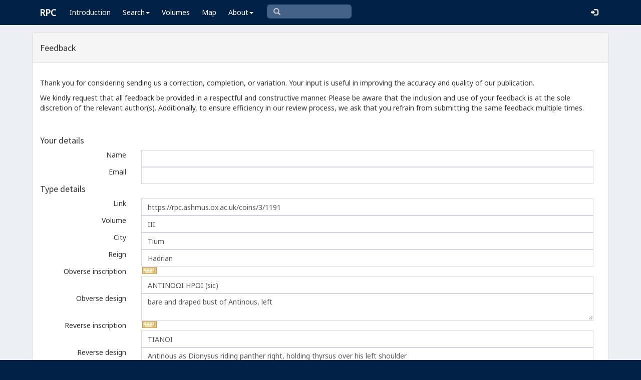

--- FILE ---
content_type: text/html; charset=utf-8
request_url: https://www.google.com/recaptcha/api2/anchor?ar=1&k=6Ldmqn8UAAAAAHQTD0lf4ckAmYiuRBjZrBrYCrWo&co=aHR0cHM6Ly9ycGMuYXNobXVzLm94LmFjLnVrOjQ0Mw..&hl=en&v=N67nZn4AqZkNcbeMu4prBgzg&size=normal&anchor-ms=20000&execute-ms=30000&cb=un41hlqbtl4l
body_size: 49950
content:
<!DOCTYPE HTML><html dir="ltr" lang="en"><head><meta http-equiv="Content-Type" content="text/html; charset=UTF-8">
<meta http-equiv="X-UA-Compatible" content="IE=edge">
<title>reCAPTCHA</title>
<style type="text/css">
/* cyrillic-ext */
@font-face {
  font-family: 'Roboto';
  font-style: normal;
  font-weight: 400;
  font-stretch: 100%;
  src: url(//fonts.gstatic.com/s/roboto/v48/KFO7CnqEu92Fr1ME7kSn66aGLdTylUAMa3GUBHMdazTgWw.woff2) format('woff2');
  unicode-range: U+0460-052F, U+1C80-1C8A, U+20B4, U+2DE0-2DFF, U+A640-A69F, U+FE2E-FE2F;
}
/* cyrillic */
@font-face {
  font-family: 'Roboto';
  font-style: normal;
  font-weight: 400;
  font-stretch: 100%;
  src: url(//fonts.gstatic.com/s/roboto/v48/KFO7CnqEu92Fr1ME7kSn66aGLdTylUAMa3iUBHMdazTgWw.woff2) format('woff2');
  unicode-range: U+0301, U+0400-045F, U+0490-0491, U+04B0-04B1, U+2116;
}
/* greek-ext */
@font-face {
  font-family: 'Roboto';
  font-style: normal;
  font-weight: 400;
  font-stretch: 100%;
  src: url(//fonts.gstatic.com/s/roboto/v48/KFO7CnqEu92Fr1ME7kSn66aGLdTylUAMa3CUBHMdazTgWw.woff2) format('woff2');
  unicode-range: U+1F00-1FFF;
}
/* greek */
@font-face {
  font-family: 'Roboto';
  font-style: normal;
  font-weight: 400;
  font-stretch: 100%;
  src: url(//fonts.gstatic.com/s/roboto/v48/KFO7CnqEu92Fr1ME7kSn66aGLdTylUAMa3-UBHMdazTgWw.woff2) format('woff2');
  unicode-range: U+0370-0377, U+037A-037F, U+0384-038A, U+038C, U+038E-03A1, U+03A3-03FF;
}
/* math */
@font-face {
  font-family: 'Roboto';
  font-style: normal;
  font-weight: 400;
  font-stretch: 100%;
  src: url(//fonts.gstatic.com/s/roboto/v48/KFO7CnqEu92Fr1ME7kSn66aGLdTylUAMawCUBHMdazTgWw.woff2) format('woff2');
  unicode-range: U+0302-0303, U+0305, U+0307-0308, U+0310, U+0312, U+0315, U+031A, U+0326-0327, U+032C, U+032F-0330, U+0332-0333, U+0338, U+033A, U+0346, U+034D, U+0391-03A1, U+03A3-03A9, U+03B1-03C9, U+03D1, U+03D5-03D6, U+03F0-03F1, U+03F4-03F5, U+2016-2017, U+2034-2038, U+203C, U+2040, U+2043, U+2047, U+2050, U+2057, U+205F, U+2070-2071, U+2074-208E, U+2090-209C, U+20D0-20DC, U+20E1, U+20E5-20EF, U+2100-2112, U+2114-2115, U+2117-2121, U+2123-214F, U+2190, U+2192, U+2194-21AE, U+21B0-21E5, U+21F1-21F2, U+21F4-2211, U+2213-2214, U+2216-22FF, U+2308-230B, U+2310, U+2319, U+231C-2321, U+2336-237A, U+237C, U+2395, U+239B-23B7, U+23D0, U+23DC-23E1, U+2474-2475, U+25AF, U+25B3, U+25B7, U+25BD, U+25C1, U+25CA, U+25CC, U+25FB, U+266D-266F, U+27C0-27FF, U+2900-2AFF, U+2B0E-2B11, U+2B30-2B4C, U+2BFE, U+3030, U+FF5B, U+FF5D, U+1D400-1D7FF, U+1EE00-1EEFF;
}
/* symbols */
@font-face {
  font-family: 'Roboto';
  font-style: normal;
  font-weight: 400;
  font-stretch: 100%;
  src: url(//fonts.gstatic.com/s/roboto/v48/KFO7CnqEu92Fr1ME7kSn66aGLdTylUAMaxKUBHMdazTgWw.woff2) format('woff2');
  unicode-range: U+0001-000C, U+000E-001F, U+007F-009F, U+20DD-20E0, U+20E2-20E4, U+2150-218F, U+2190, U+2192, U+2194-2199, U+21AF, U+21E6-21F0, U+21F3, U+2218-2219, U+2299, U+22C4-22C6, U+2300-243F, U+2440-244A, U+2460-24FF, U+25A0-27BF, U+2800-28FF, U+2921-2922, U+2981, U+29BF, U+29EB, U+2B00-2BFF, U+4DC0-4DFF, U+FFF9-FFFB, U+10140-1018E, U+10190-1019C, U+101A0, U+101D0-101FD, U+102E0-102FB, U+10E60-10E7E, U+1D2C0-1D2D3, U+1D2E0-1D37F, U+1F000-1F0FF, U+1F100-1F1AD, U+1F1E6-1F1FF, U+1F30D-1F30F, U+1F315, U+1F31C, U+1F31E, U+1F320-1F32C, U+1F336, U+1F378, U+1F37D, U+1F382, U+1F393-1F39F, U+1F3A7-1F3A8, U+1F3AC-1F3AF, U+1F3C2, U+1F3C4-1F3C6, U+1F3CA-1F3CE, U+1F3D4-1F3E0, U+1F3ED, U+1F3F1-1F3F3, U+1F3F5-1F3F7, U+1F408, U+1F415, U+1F41F, U+1F426, U+1F43F, U+1F441-1F442, U+1F444, U+1F446-1F449, U+1F44C-1F44E, U+1F453, U+1F46A, U+1F47D, U+1F4A3, U+1F4B0, U+1F4B3, U+1F4B9, U+1F4BB, U+1F4BF, U+1F4C8-1F4CB, U+1F4D6, U+1F4DA, U+1F4DF, U+1F4E3-1F4E6, U+1F4EA-1F4ED, U+1F4F7, U+1F4F9-1F4FB, U+1F4FD-1F4FE, U+1F503, U+1F507-1F50B, U+1F50D, U+1F512-1F513, U+1F53E-1F54A, U+1F54F-1F5FA, U+1F610, U+1F650-1F67F, U+1F687, U+1F68D, U+1F691, U+1F694, U+1F698, U+1F6AD, U+1F6B2, U+1F6B9-1F6BA, U+1F6BC, U+1F6C6-1F6CF, U+1F6D3-1F6D7, U+1F6E0-1F6EA, U+1F6F0-1F6F3, U+1F6F7-1F6FC, U+1F700-1F7FF, U+1F800-1F80B, U+1F810-1F847, U+1F850-1F859, U+1F860-1F887, U+1F890-1F8AD, U+1F8B0-1F8BB, U+1F8C0-1F8C1, U+1F900-1F90B, U+1F93B, U+1F946, U+1F984, U+1F996, U+1F9E9, U+1FA00-1FA6F, U+1FA70-1FA7C, U+1FA80-1FA89, U+1FA8F-1FAC6, U+1FACE-1FADC, U+1FADF-1FAE9, U+1FAF0-1FAF8, U+1FB00-1FBFF;
}
/* vietnamese */
@font-face {
  font-family: 'Roboto';
  font-style: normal;
  font-weight: 400;
  font-stretch: 100%;
  src: url(//fonts.gstatic.com/s/roboto/v48/KFO7CnqEu92Fr1ME7kSn66aGLdTylUAMa3OUBHMdazTgWw.woff2) format('woff2');
  unicode-range: U+0102-0103, U+0110-0111, U+0128-0129, U+0168-0169, U+01A0-01A1, U+01AF-01B0, U+0300-0301, U+0303-0304, U+0308-0309, U+0323, U+0329, U+1EA0-1EF9, U+20AB;
}
/* latin-ext */
@font-face {
  font-family: 'Roboto';
  font-style: normal;
  font-weight: 400;
  font-stretch: 100%;
  src: url(//fonts.gstatic.com/s/roboto/v48/KFO7CnqEu92Fr1ME7kSn66aGLdTylUAMa3KUBHMdazTgWw.woff2) format('woff2');
  unicode-range: U+0100-02BA, U+02BD-02C5, U+02C7-02CC, U+02CE-02D7, U+02DD-02FF, U+0304, U+0308, U+0329, U+1D00-1DBF, U+1E00-1E9F, U+1EF2-1EFF, U+2020, U+20A0-20AB, U+20AD-20C0, U+2113, U+2C60-2C7F, U+A720-A7FF;
}
/* latin */
@font-face {
  font-family: 'Roboto';
  font-style: normal;
  font-weight: 400;
  font-stretch: 100%;
  src: url(//fonts.gstatic.com/s/roboto/v48/KFO7CnqEu92Fr1ME7kSn66aGLdTylUAMa3yUBHMdazQ.woff2) format('woff2');
  unicode-range: U+0000-00FF, U+0131, U+0152-0153, U+02BB-02BC, U+02C6, U+02DA, U+02DC, U+0304, U+0308, U+0329, U+2000-206F, U+20AC, U+2122, U+2191, U+2193, U+2212, U+2215, U+FEFF, U+FFFD;
}
/* cyrillic-ext */
@font-face {
  font-family: 'Roboto';
  font-style: normal;
  font-weight: 500;
  font-stretch: 100%;
  src: url(//fonts.gstatic.com/s/roboto/v48/KFO7CnqEu92Fr1ME7kSn66aGLdTylUAMa3GUBHMdazTgWw.woff2) format('woff2');
  unicode-range: U+0460-052F, U+1C80-1C8A, U+20B4, U+2DE0-2DFF, U+A640-A69F, U+FE2E-FE2F;
}
/* cyrillic */
@font-face {
  font-family: 'Roboto';
  font-style: normal;
  font-weight: 500;
  font-stretch: 100%;
  src: url(//fonts.gstatic.com/s/roboto/v48/KFO7CnqEu92Fr1ME7kSn66aGLdTylUAMa3iUBHMdazTgWw.woff2) format('woff2');
  unicode-range: U+0301, U+0400-045F, U+0490-0491, U+04B0-04B1, U+2116;
}
/* greek-ext */
@font-face {
  font-family: 'Roboto';
  font-style: normal;
  font-weight: 500;
  font-stretch: 100%;
  src: url(//fonts.gstatic.com/s/roboto/v48/KFO7CnqEu92Fr1ME7kSn66aGLdTylUAMa3CUBHMdazTgWw.woff2) format('woff2');
  unicode-range: U+1F00-1FFF;
}
/* greek */
@font-face {
  font-family: 'Roboto';
  font-style: normal;
  font-weight: 500;
  font-stretch: 100%;
  src: url(//fonts.gstatic.com/s/roboto/v48/KFO7CnqEu92Fr1ME7kSn66aGLdTylUAMa3-UBHMdazTgWw.woff2) format('woff2');
  unicode-range: U+0370-0377, U+037A-037F, U+0384-038A, U+038C, U+038E-03A1, U+03A3-03FF;
}
/* math */
@font-face {
  font-family: 'Roboto';
  font-style: normal;
  font-weight: 500;
  font-stretch: 100%;
  src: url(//fonts.gstatic.com/s/roboto/v48/KFO7CnqEu92Fr1ME7kSn66aGLdTylUAMawCUBHMdazTgWw.woff2) format('woff2');
  unicode-range: U+0302-0303, U+0305, U+0307-0308, U+0310, U+0312, U+0315, U+031A, U+0326-0327, U+032C, U+032F-0330, U+0332-0333, U+0338, U+033A, U+0346, U+034D, U+0391-03A1, U+03A3-03A9, U+03B1-03C9, U+03D1, U+03D5-03D6, U+03F0-03F1, U+03F4-03F5, U+2016-2017, U+2034-2038, U+203C, U+2040, U+2043, U+2047, U+2050, U+2057, U+205F, U+2070-2071, U+2074-208E, U+2090-209C, U+20D0-20DC, U+20E1, U+20E5-20EF, U+2100-2112, U+2114-2115, U+2117-2121, U+2123-214F, U+2190, U+2192, U+2194-21AE, U+21B0-21E5, U+21F1-21F2, U+21F4-2211, U+2213-2214, U+2216-22FF, U+2308-230B, U+2310, U+2319, U+231C-2321, U+2336-237A, U+237C, U+2395, U+239B-23B7, U+23D0, U+23DC-23E1, U+2474-2475, U+25AF, U+25B3, U+25B7, U+25BD, U+25C1, U+25CA, U+25CC, U+25FB, U+266D-266F, U+27C0-27FF, U+2900-2AFF, U+2B0E-2B11, U+2B30-2B4C, U+2BFE, U+3030, U+FF5B, U+FF5D, U+1D400-1D7FF, U+1EE00-1EEFF;
}
/* symbols */
@font-face {
  font-family: 'Roboto';
  font-style: normal;
  font-weight: 500;
  font-stretch: 100%;
  src: url(//fonts.gstatic.com/s/roboto/v48/KFO7CnqEu92Fr1ME7kSn66aGLdTylUAMaxKUBHMdazTgWw.woff2) format('woff2');
  unicode-range: U+0001-000C, U+000E-001F, U+007F-009F, U+20DD-20E0, U+20E2-20E4, U+2150-218F, U+2190, U+2192, U+2194-2199, U+21AF, U+21E6-21F0, U+21F3, U+2218-2219, U+2299, U+22C4-22C6, U+2300-243F, U+2440-244A, U+2460-24FF, U+25A0-27BF, U+2800-28FF, U+2921-2922, U+2981, U+29BF, U+29EB, U+2B00-2BFF, U+4DC0-4DFF, U+FFF9-FFFB, U+10140-1018E, U+10190-1019C, U+101A0, U+101D0-101FD, U+102E0-102FB, U+10E60-10E7E, U+1D2C0-1D2D3, U+1D2E0-1D37F, U+1F000-1F0FF, U+1F100-1F1AD, U+1F1E6-1F1FF, U+1F30D-1F30F, U+1F315, U+1F31C, U+1F31E, U+1F320-1F32C, U+1F336, U+1F378, U+1F37D, U+1F382, U+1F393-1F39F, U+1F3A7-1F3A8, U+1F3AC-1F3AF, U+1F3C2, U+1F3C4-1F3C6, U+1F3CA-1F3CE, U+1F3D4-1F3E0, U+1F3ED, U+1F3F1-1F3F3, U+1F3F5-1F3F7, U+1F408, U+1F415, U+1F41F, U+1F426, U+1F43F, U+1F441-1F442, U+1F444, U+1F446-1F449, U+1F44C-1F44E, U+1F453, U+1F46A, U+1F47D, U+1F4A3, U+1F4B0, U+1F4B3, U+1F4B9, U+1F4BB, U+1F4BF, U+1F4C8-1F4CB, U+1F4D6, U+1F4DA, U+1F4DF, U+1F4E3-1F4E6, U+1F4EA-1F4ED, U+1F4F7, U+1F4F9-1F4FB, U+1F4FD-1F4FE, U+1F503, U+1F507-1F50B, U+1F50D, U+1F512-1F513, U+1F53E-1F54A, U+1F54F-1F5FA, U+1F610, U+1F650-1F67F, U+1F687, U+1F68D, U+1F691, U+1F694, U+1F698, U+1F6AD, U+1F6B2, U+1F6B9-1F6BA, U+1F6BC, U+1F6C6-1F6CF, U+1F6D3-1F6D7, U+1F6E0-1F6EA, U+1F6F0-1F6F3, U+1F6F7-1F6FC, U+1F700-1F7FF, U+1F800-1F80B, U+1F810-1F847, U+1F850-1F859, U+1F860-1F887, U+1F890-1F8AD, U+1F8B0-1F8BB, U+1F8C0-1F8C1, U+1F900-1F90B, U+1F93B, U+1F946, U+1F984, U+1F996, U+1F9E9, U+1FA00-1FA6F, U+1FA70-1FA7C, U+1FA80-1FA89, U+1FA8F-1FAC6, U+1FACE-1FADC, U+1FADF-1FAE9, U+1FAF0-1FAF8, U+1FB00-1FBFF;
}
/* vietnamese */
@font-face {
  font-family: 'Roboto';
  font-style: normal;
  font-weight: 500;
  font-stretch: 100%;
  src: url(//fonts.gstatic.com/s/roboto/v48/KFO7CnqEu92Fr1ME7kSn66aGLdTylUAMa3OUBHMdazTgWw.woff2) format('woff2');
  unicode-range: U+0102-0103, U+0110-0111, U+0128-0129, U+0168-0169, U+01A0-01A1, U+01AF-01B0, U+0300-0301, U+0303-0304, U+0308-0309, U+0323, U+0329, U+1EA0-1EF9, U+20AB;
}
/* latin-ext */
@font-face {
  font-family: 'Roboto';
  font-style: normal;
  font-weight: 500;
  font-stretch: 100%;
  src: url(//fonts.gstatic.com/s/roboto/v48/KFO7CnqEu92Fr1ME7kSn66aGLdTylUAMa3KUBHMdazTgWw.woff2) format('woff2');
  unicode-range: U+0100-02BA, U+02BD-02C5, U+02C7-02CC, U+02CE-02D7, U+02DD-02FF, U+0304, U+0308, U+0329, U+1D00-1DBF, U+1E00-1E9F, U+1EF2-1EFF, U+2020, U+20A0-20AB, U+20AD-20C0, U+2113, U+2C60-2C7F, U+A720-A7FF;
}
/* latin */
@font-face {
  font-family: 'Roboto';
  font-style: normal;
  font-weight: 500;
  font-stretch: 100%;
  src: url(//fonts.gstatic.com/s/roboto/v48/KFO7CnqEu92Fr1ME7kSn66aGLdTylUAMa3yUBHMdazQ.woff2) format('woff2');
  unicode-range: U+0000-00FF, U+0131, U+0152-0153, U+02BB-02BC, U+02C6, U+02DA, U+02DC, U+0304, U+0308, U+0329, U+2000-206F, U+20AC, U+2122, U+2191, U+2193, U+2212, U+2215, U+FEFF, U+FFFD;
}
/* cyrillic-ext */
@font-face {
  font-family: 'Roboto';
  font-style: normal;
  font-weight: 900;
  font-stretch: 100%;
  src: url(//fonts.gstatic.com/s/roboto/v48/KFO7CnqEu92Fr1ME7kSn66aGLdTylUAMa3GUBHMdazTgWw.woff2) format('woff2');
  unicode-range: U+0460-052F, U+1C80-1C8A, U+20B4, U+2DE0-2DFF, U+A640-A69F, U+FE2E-FE2F;
}
/* cyrillic */
@font-face {
  font-family: 'Roboto';
  font-style: normal;
  font-weight: 900;
  font-stretch: 100%;
  src: url(//fonts.gstatic.com/s/roboto/v48/KFO7CnqEu92Fr1ME7kSn66aGLdTylUAMa3iUBHMdazTgWw.woff2) format('woff2');
  unicode-range: U+0301, U+0400-045F, U+0490-0491, U+04B0-04B1, U+2116;
}
/* greek-ext */
@font-face {
  font-family: 'Roboto';
  font-style: normal;
  font-weight: 900;
  font-stretch: 100%;
  src: url(//fonts.gstatic.com/s/roboto/v48/KFO7CnqEu92Fr1ME7kSn66aGLdTylUAMa3CUBHMdazTgWw.woff2) format('woff2');
  unicode-range: U+1F00-1FFF;
}
/* greek */
@font-face {
  font-family: 'Roboto';
  font-style: normal;
  font-weight: 900;
  font-stretch: 100%;
  src: url(//fonts.gstatic.com/s/roboto/v48/KFO7CnqEu92Fr1ME7kSn66aGLdTylUAMa3-UBHMdazTgWw.woff2) format('woff2');
  unicode-range: U+0370-0377, U+037A-037F, U+0384-038A, U+038C, U+038E-03A1, U+03A3-03FF;
}
/* math */
@font-face {
  font-family: 'Roboto';
  font-style: normal;
  font-weight: 900;
  font-stretch: 100%;
  src: url(//fonts.gstatic.com/s/roboto/v48/KFO7CnqEu92Fr1ME7kSn66aGLdTylUAMawCUBHMdazTgWw.woff2) format('woff2');
  unicode-range: U+0302-0303, U+0305, U+0307-0308, U+0310, U+0312, U+0315, U+031A, U+0326-0327, U+032C, U+032F-0330, U+0332-0333, U+0338, U+033A, U+0346, U+034D, U+0391-03A1, U+03A3-03A9, U+03B1-03C9, U+03D1, U+03D5-03D6, U+03F0-03F1, U+03F4-03F5, U+2016-2017, U+2034-2038, U+203C, U+2040, U+2043, U+2047, U+2050, U+2057, U+205F, U+2070-2071, U+2074-208E, U+2090-209C, U+20D0-20DC, U+20E1, U+20E5-20EF, U+2100-2112, U+2114-2115, U+2117-2121, U+2123-214F, U+2190, U+2192, U+2194-21AE, U+21B0-21E5, U+21F1-21F2, U+21F4-2211, U+2213-2214, U+2216-22FF, U+2308-230B, U+2310, U+2319, U+231C-2321, U+2336-237A, U+237C, U+2395, U+239B-23B7, U+23D0, U+23DC-23E1, U+2474-2475, U+25AF, U+25B3, U+25B7, U+25BD, U+25C1, U+25CA, U+25CC, U+25FB, U+266D-266F, U+27C0-27FF, U+2900-2AFF, U+2B0E-2B11, U+2B30-2B4C, U+2BFE, U+3030, U+FF5B, U+FF5D, U+1D400-1D7FF, U+1EE00-1EEFF;
}
/* symbols */
@font-face {
  font-family: 'Roboto';
  font-style: normal;
  font-weight: 900;
  font-stretch: 100%;
  src: url(//fonts.gstatic.com/s/roboto/v48/KFO7CnqEu92Fr1ME7kSn66aGLdTylUAMaxKUBHMdazTgWw.woff2) format('woff2');
  unicode-range: U+0001-000C, U+000E-001F, U+007F-009F, U+20DD-20E0, U+20E2-20E4, U+2150-218F, U+2190, U+2192, U+2194-2199, U+21AF, U+21E6-21F0, U+21F3, U+2218-2219, U+2299, U+22C4-22C6, U+2300-243F, U+2440-244A, U+2460-24FF, U+25A0-27BF, U+2800-28FF, U+2921-2922, U+2981, U+29BF, U+29EB, U+2B00-2BFF, U+4DC0-4DFF, U+FFF9-FFFB, U+10140-1018E, U+10190-1019C, U+101A0, U+101D0-101FD, U+102E0-102FB, U+10E60-10E7E, U+1D2C0-1D2D3, U+1D2E0-1D37F, U+1F000-1F0FF, U+1F100-1F1AD, U+1F1E6-1F1FF, U+1F30D-1F30F, U+1F315, U+1F31C, U+1F31E, U+1F320-1F32C, U+1F336, U+1F378, U+1F37D, U+1F382, U+1F393-1F39F, U+1F3A7-1F3A8, U+1F3AC-1F3AF, U+1F3C2, U+1F3C4-1F3C6, U+1F3CA-1F3CE, U+1F3D4-1F3E0, U+1F3ED, U+1F3F1-1F3F3, U+1F3F5-1F3F7, U+1F408, U+1F415, U+1F41F, U+1F426, U+1F43F, U+1F441-1F442, U+1F444, U+1F446-1F449, U+1F44C-1F44E, U+1F453, U+1F46A, U+1F47D, U+1F4A3, U+1F4B0, U+1F4B3, U+1F4B9, U+1F4BB, U+1F4BF, U+1F4C8-1F4CB, U+1F4D6, U+1F4DA, U+1F4DF, U+1F4E3-1F4E6, U+1F4EA-1F4ED, U+1F4F7, U+1F4F9-1F4FB, U+1F4FD-1F4FE, U+1F503, U+1F507-1F50B, U+1F50D, U+1F512-1F513, U+1F53E-1F54A, U+1F54F-1F5FA, U+1F610, U+1F650-1F67F, U+1F687, U+1F68D, U+1F691, U+1F694, U+1F698, U+1F6AD, U+1F6B2, U+1F6B9-1F6BA, U+1F6BC, U+1F6C6-1F6CF, U+1F6D3-1F6D7, U+1F6E0-1F6EA, U+1F6F0-1F6F3, U+1F6F7-1F6FC, U+1F700-1F7FF, U+1F800-1F80B, U+1F810-1F847, U+1F850-1F859, U+1F860-1F887, U+1F890-1F8AD, U+1F8B0-1F8BB, U+1F8C0-1F8C1, U+1F900-1F90B, U+1F93B, U+1F946, U+1F984, U+1F996, U+1F9E9, U+1FA00-1FA6F, U+1FA70-1FA7C, U+1FA80-1FA89, U+1FA8F-1FAC6, U+1FACE-1FADC, U+1FADF-1FAE9, U+1FAF0-1FAF8, U+1FB00-1FBFF;
}
/* vietnamese */
@font-face {
  font-family: 'Roboto';
  font-style: normal;
  font-weight: 900;
  font-stretch: 100%;
  src: url(//fonts.gstatic.com/s/roboto/v48/KFO7CnqEu92Fr1ME7kSn66aGLdTylUAMa3OUBHMdazTgWw.woff2) format('woff2');
  unicode-range: U+0102-0103, U+0110-0111, U+0128-0129, U+0168-0169, U+01A0-01A1, U+01AF-01B0, U+0300-0301, U+0303-0304, U+0308-0309, U+0323, U+0329, U+1EA0-1EF9, U+20AB;
}
/* latin-ext */
@font-face {
  font-family: 'Roboto';
  font-style: normal;
  font-weight: 900;
  font-stretch: 100%;
  src: url(//fonts.gstatic.com/s/roboto/v48/KFO7CnqEu92Fr1ME7kSn66aGLdTylUAMa3KUBHMdazTgWw.woff2) format('woff2');
  unicode-range: U+0100-02BA, U+02BD-02C5, U+02C7-02CC, U+02CE-02D7, U+02DD-02FF, U+0304, U+0308, U+0329, U+1D00-1DBF, U+1E00-1E9F, U+1EF2-1EFF, U+2020, U+20A0-20AB, U+20AD-20C0, U+2113, U+2C60-2C7F, U+A720-A7FF;
}
/* latin */
@font-face {
  font-family: 'Roboto';
  font-style: normal;
  font-weight: 900;
  font-stretch: 100%;
  src: url(//fonts.gstatic.com/s/roboto/v48/KFO7CnqEu92Fr1ME7kSn66aGLdTylUAMa3yUBHMdazQ.woff2) format('woff2');
  unicode-range: U+0000-00FF, U+0131, U+0152-0153, U+02BB-02BC, U+02C6, U+02DA, U+02DC, U+0304, U+0308, U+0329, U+2000-206F, U+20AC, U+2122, U+2191, U+2193, U+2212, U+2215, U+FEFF, U+FFFD;
}

</style>
<link rel="stylesheet" type="text/css" href="https://www.gstatic.com/recaptcha/releases/N67nZn4AqZkNcbeMu4prBgzg/styles__ltr.css">
<script nonce="QRxXQI3cOk9Q0XsSUdu3Aw" type="text/javascript">window['__recaptcha_api'] = 'https://www.google.com/recaptcha/api2/';</script>
<script type="text/javascript" src="https://www.gstatic.com/recaptcha/releases/N67nZn4AqZkNcbeMu4prBgzg/recaptcha__en.js" nonce="QRxXQI3cOk9Q0XsSUdu3Aw">
      
    </script></head>
<body><div id="rc-anchor-alert" class="rc-anchor-alert"></div>
<input type="hidden" id="recaptcha-token" value="[base64]">
<script type="text/javascript" nonce="QRxXQI3cOk9Q0XsSUdu3Aw">
      recaptcha.anchor.Main.init("[\x22ainput\x22,[\x22bgdata\x22,\x22\x22,\[base64]/[base64]/MjU1Ong/[base64]/[base64]/[base64]/[base64]/[base64]/[base64]/[base64]/[base64]/[base64]/[base64]/[base64]/[base64]/[base64]/[base64]/[base64]\\u003d\x22,\[base64]\\u003d\x22,\x22wrB8fsOVU8K0YAzCtBIpw7YGw7jDnMK1HMOqSRciw6fCsGldw4XDuMO0wrbCmnklQx3CkMKgw6tgEHhyL8KRGiJ9w5h/wokdQ13DlcO9HcO3wq1Jw7VUwoU7w4lEwqs5w7fCs1rCknsuJ8OeGxcMd8OSJcOCHxHCgT0lMGN8ERo7NcKwwo1kw5wuwoHDksOZMcK7KMO4w77CmcOJS2DDkMKPw5vDih4qwqJow7/Cu8KBMsKwAMOSCxZqwo1US8OpH1sHwrzDjTbDqlZswqR+PBrDlMKHNUtbHBPDosOywocrCcKYw4/CiMOrw6jDkxM/WH3CnMKowqzDgVApwrfDvsOnwqEDwrvDvMKPwrjCs8K8eDAuwrLClHXDpl4Fwp/[base64]/D8KHG3XDosOUbMOjTMK2b2HDojXCqcOXeVsOcMOOY8KhwrfDr2/DjHsDwrrDh8OZY8Oxw6/CgUfDmcOAw4/DsMKQKsOgwrXDsT5hw7RiCsKtw5fDiV5WfX3DjAVTw7/CiMKcYsOlw5nDncKOGMK2w6pvXMOnfsKkMcKKFHIwwrR3wq9uwqpCwofDlk92wqhBd0rCmlwFwoDDhMOEGCgBb0FNRzLDusOuwq3Dsg9mw7cwIhRtElp8wq0tc2Y2MXkLFF/[base64]/CpMK8w4NhwqHDtDDCmn3ClsKtwo8JdXIVM1fCrMOgwp7DmDLCssKnbMKRJTUMZMKUwoNQIcOTwo0IZsOPwoVPWcOPKsO6w6ghPcKZDcOAwqPCiUpIw4gIbF3Dp0PCqcKTwq/DgksVHDjDjMOKwp4tw6/CrsOJw7jDm2nCrBsJMFksDcO6wrp7V8O7w4PChsKidMK/HcKewqw9wo/Dt0jCtcKnVV8hCAPDssKzB8OOwoDDo8KCYhzCqRXDgm5yw6LCrMOiw4IHwrDCqWDDu03DpBFJcnoCA8KtUMOBRsOXw6sAwqE6AhTDvE0zwrRaIWDDjcOcwrJHasKDwqc2U25gwqd/woMcXsOqTjjDoTIeWsOzCjYHZMKYwr44w4rDgcKGESPDkyXCmyTCicORCzPDlcObw43DhlPCuMO2wpDDqx19w7nChcK8LAFKwqEaw50tOwzDsgFdFMOgwrhfwo/Dpg9FwqVjVcO3UcKTwrrCh8K3wq/CumgRwpR9wo7CosOXwqTDlE7Dk8O8JsOywoLCoigIHHsKJj/[base64]/wqvCuXE9w5bCkULCmVhBTlV8R8OJJVlmXH3DrXnClMO3wqHChcO+LWDCjgvCmBkyTQTCssOVw5F9w7NRwrxRwox3ShTCjSXDicO4R8KOAsKrbWN6wpXCm2c5w5zCj23CrMOtQcO/[base64]/ClEA8UMOIRRB/wpHDj8OUwrkewrsiw7o2w6vDmMK+T8OmTMO2wpVrw6PCrkXCmsOTPjpsQsODCcK8dndNTifCoMOoQcOywqABZMKuwodkw4YOwoBgTcKzwojCgsO0wpA1NMKhWMOSQknCnsK/woXDtMKiwpPCmnFNGMK1wpzCjFM4w5zDksOMDcOjw73CkcOOTS5Cw5bCjTUuwqfCksKoaXcMccO6cTnDpcO8wpvDikVwL8KPE1rDoMKify01R8OAS0Jhw4fCg20uw5hNICvDncOuwoTDpcOlw4zDocOkNsOxw4rCq8K0YsORw7/DscKqwrvDqn40E8OFwqjDncOVw4c+P2QFKsO3w4PDmiJdw4FTw53DjmtXwqLDtWLCtcK5w5fDjcOCw4zCrcKEIMOLZ8KwA8Kfw4Z0w4pdw4ZWw5vCr8Oxw7ErU8K2S0/CvQTDj0bDrMKzwrnDulLCgMK2KGk0WHrCpmrDp8KvIMKwfiDCmcKYI2MgT8OQaGvCpcK5KsO4w6BPempDw7rDocKKwrrDvRwSwrnDqMKNBcKOJMO/fBTDuXJxVyXDh1vCoQbDnHMLwrNqD8OOw55dLcOiRsKeP8OWwoRkJ2LDucK7w4J4JcOGwqRow5fCuhpZw4nDunNsIX1/[base64]/CvSFgMcOHw63CmQ5rwq3Dg8O1FxBIw45hwqbCs8KOwqsLLcKHwrcewozDg8O7JsK1QMO5w7A5IBTDuMKpw4lofhPDo2fDshc6w4jDsU4MwoXDgMO1McKMHw4pwqTDu8OpD0XDo8OwDz/CkE3DpgvCtSssWsO5I8KzfMOcw4drw78rwrzDosK1w7LCjx7CqMKywr4xwo3Cm33Dv0sSPTsKRyLCh8KZw58aKcOYw5tnwqJXw58NLsKywrLChMOHSW8oCcOLw4kAw7TCg3sdLMK7GTzDm8Kla8OxIMO3wolXw5IUAcOrIcOlTsO7w6/Dt8OywpTCiMOKegfCjMODw4YTw4DDsApFw79zw6jDgQ87w47CrFpcw5/CrMKLaSIcNMKXw69wDVvDlEfDvMOXw6I7wr3DpQTDpMKrwoJUSSU6w4QOw5jCpMOqR8KcwqzCt8Ohw71jwoXCscOkw6dJdsK7w6Qbw4vCrAMLGyYYw5TDmWsnw6/ClMKELcOJw49DCsOLa8OjwpMWwpnDv8Oiwq/DqxnDixrCsBPDuAnCvcOjTEnDvcOqw4JrQ3/[base64]/wqnCmMOUd8OEfjkAwrBQWcOVwqrDqSzCsMKywpLCjcK3CSbDli7DucKxVMONeF5GLB8Mw67Dt8KKwqEPwr85w65Kw5Q3AUVeFGEswr3CvlgcKMO3wqbCg8K5dXjCuMKHf3MCwqRpLcO/[base64]/woRVbA/CucKmN8KlwqvDg8KZOcOSHDnCinBHw4UqdW7ChDEtD8Ofw77DrVPCj25CdsKqfX7CpHfCq8OEVsKjwrDDnFJ2PMO1CcO/wqozwpnDolbCvRs+w6bCocKFSsOuPcOuw4xBw4dJccOeCgw6w50bEhnCgsKWw71KOcOdwozDmQRkL8OvwovDksOuw5bDpgsweMKfVMKGwoYaERAXwpk7wrTDjsOswphEVGfCoVnDlMKYw6Fewph5wovCiA5YWMOzTzNPw5nDl0jDjcOuw7BAwpbCo8O2PmdvfsO6wq/Dk8KbEMO/[base64]/[base64]/[base64]/[base64]/Chx3Cs8OjYnhKSsOXGS8VR8OxwpfDg8KHwozCrMKvwp7DmcKDdT3DnMOZw5fCpsOAFXBww5NeN1V/FcO5b8OIT8KQwqJ0w4JkHRgdw4/DnFpQwoIyw5jDrhAYwrDDgsOowqfDuRFGaipnfDvCtsOtDwYuwoRXe8Oyw61/[base64]/U8K7HTwHXD9NVMOdwonDisOlw4zCtcKtZMOIFmFiOsKHfGwYwpbDmcKMw4jCkMO4wqwMw75aIMKFwrPDiQ/DqWkUw7QKw4ZBwrzCvkYBLElowoBTw5PCq8KdYBInb8Kmw745GmZkwq5+w4A/[base64]/CnSHCm0cOw5rCo28twppWbm3Drg/Cv8OeL8O1XjEtYsK8ZMO3OBPDqRTDucKkeBfDg8OWwqbCvCUsX8O9N8OAw68tf8Olw7/CrAg2w4PCnMOzLT3DsArCt8Kmw6PDqy3DgGYJUcKoFiHDqHDCr8KIw60EfMKlfhg8GsKAw67CnBzDtsKfBcODw7rDsMKEwp4bdxnClWnDsg4ew5Bbwp/DqMKCwr/CuMKsw7TDnwRWYMOoY1cIURnDgiUnw4bDvUXCjRHCnMOuwoZEw78qCsKoe8OCH8KCw7RsQRDDmMKXw4VJGMOtWQLCh8KHwqrDpMOuUBDCvDI9b8K+w6/Cil7CoEHCjzXCtsOeEMOgw48mNcOfcS07MMOOw5fDvMKGwppxSnzDn8Oqw6DCvH3DiTjDj0IjJsO9U8ODwpHCucOLwr3DiyzDrcKWYcKPJn7DlsKYwqF8R23Dvh/CssKdfA1Tw45Ow75Qw41Aw6bChsOLYsOlw4/DhcO0ETATwqc4w5EGbMOYJS5rw5R0woHCoMOCUFZdF8OhwpjChcOhwpbCpD4mHMOEJcKNfTknWkPCgk0+w5HDlsOtwrfCgcKfw4/ChcKFwrowwonDjRUswoMfFBlqfsKgw5PChSDCrS7ClAJkw4XCp8OXNGbCrhJlbAnCpU/Co2whwoZ0w6DDpsKIw4DDq1zDm8Kcwq7CkMObw7F3HMO7LcO2LD1YclohR8KTw6dVwrJawo4ow4www4dnw583w5HDpsODJicXw4JqQSzCpcKACcK/wqrCqsO4EsONLQvDujfCt8K8ZSTCkMK5wrnCssOmcsOec8KoDcK9TjLDncK3Zjc3woF3M8Kbw6onwojDl8KHLQp5wpM4TMKLQcKhHRrCkGnCpsKFPsOcFMOfdMKOCFlsw7Ukwqsaw6VXUsOiw7PDs2HDgMOPw7vCs8KBw63CiMKgw6/DrMO1w77DuxArendQf8KGwq8MTVrCqBLDhjbCvcKxH8O7w6MPW8KNE8KZF8K6bmcsBcKHDhVUDBrChQnDkRBKBcOpw4vDnMOQw6AATnnDj19kwpfDmx3CvFlSwqDDgMKlEzzDhWDCr8O7CGbDnmrCtcOwPsONGsKdw5DDo8KVwpccw5/CksO4KQrCtCTCg0HCn2M6w4PDlmQVSFQnGcOTa8Kdw5vDvMOAPsKdwpYUCMOkwrzDuMKqw4HDksKiwr/CrTzCjjLCtVUlGGrDmC/CngjDu8OiHsKgYBEqJW3DhsO7PXXDoMK+w77DjsOzIhk3wp/DpQzDscKuw5Zqw4A4IsKAO8KCQsKfEwjDnkvCm8OkGhg8wrZ/w7Upwr7DuHlke3dsQMKqw4UTOXLCn8KHB8KgBcK7wo1aw7XDtnDCt1fCmHjCgsKbH8ObN2Q9RSlmTcOCHcOQM8KgCmpDwpLDtE/DmMKLVMKbwofDpsOlwpZpEcO9w53CvCHCrMKFwojCmTBYw4l1w53CpsOjw5DCl2zDlBs+wpjCmcKFw5AkwqPDsHcywpzCjG5tIsO1dsOLwplowrNKwo3CrsOeJFgBw7pRwrfDvj/DpFHCtkTDmTJzw55eMcOBbGHDtEcvY1xXYsKGwpfDhSBjw5zCvcOVw7TDjQZfI0ppw7nDhm7Dt2MNPAhARsKUwqYba8Orw6LDnB4ILMKTwozCrsKsSMOOBMOQwp5basOtMB03UMO1w43ChsKUwpxUw5gVR3vCuiLDg8OTw4PDhcOEAClQVH0JM07DgErCjG/DgQlBwrnCi2TCuDPCr8KZw59Cwpc+P2xHBcKNw6vCjSxTw5LCqhcdwpHCk0cUwoU+w55uw78LwrzCo8KfK8Okwo4EYHN4w5bCmH3CoMOuVXpcw5TCtRU/QsK4JDphRBdfK8Oywr3DosKQXMKGwp3DoSLDix/CqC8Rw4rClwTDoATDu8O2QkBhwoXCuBzDsQTCi8KuQmkJJcKtw7pRcBPDksKtwovCp8KILMODwqYYWA0GYSTCiyLCvMOATMONNSbDrzB5VcOawqFPw6AgwoHCosO4wr/CuMKwO8OUbjvDscOnwofChVw6wq0cacO0wqVBQcOqbEvDukjDoyMJF8KzUlrDpMKswp7CuS/DowrDu8KtAU1IwojCkgzCol3CthBKIsOOaMOqJQTDk8KWwrXDusKIVCDCv1sfK8OKTMOLwqQ4w5DCgMOYP8Kfw5XDjibCmhLDiTMLeMO4Zi4ow5vCvlhIVcOYwr/CpXnDrwhLwq8wwoksCHfChGXDi2/CuSLDu1zDtz/CisOswq5Jw6t4w77CgnxOwpkGwofCuFHCvsKFw5zDvsOqZMK2woVMEhNewrfCl8Kcw7kWw4rDo8KRBHPDuT/DrFDDmcO8Z8Ofw6phw51ywoVZw78uw74Tw4PDmcKiRcOawpLDiMKAFcOuQcKTMMKZOMO6w4/Cji0lw6AywoYuwqrDpEHDi3zCszHDn1/DuAfDnjUFdmcMwp7CpRrDn8KuBBUSNSHDoMKoXSvDtDjDlE7CisK6w4nDuMK/[base64]/w7lgwqXDhwYgf8KVEcKUV8Kvw6TCosKLDwfCgMOteMKBBMOzwp0Ww7pVwpTCkMO7w713wofDmcKMwo9zwoHDo2XCkx0jwpkfwqFXw6TDjAFGZ8OJw63DuMOOWkoTbMKmw5law5jCqFU6wqDDmMOMwrXCisKJw53Ch8KfLcO4wqRdwrh7wpBdw7LCoQUXw43CuQLDs0/DozdYasODwotyw54UL8O0wozDv8K5WjDCoTgzcV/CgsOfHsOkwoPDqUHDlCIEZMKJw41Pw4hQOAYxw7/DvMKwRMKDScKtwrsqwq7Do2fCkcKFGAnDqArCmsOVw5NUFzHDtXZEwpQvw6o6NV7DtcO3w71lfH7CtcO8RSTDsR8lwqbChWHDtHTDhUguwqDDgkjDpF9yJl5Gw6TClRnCtMKbXB1IR8OaJmnCpsO5w5vDiB3Cq8KTd2h5w5dOwpF1UivCpTPCj8Oyw68gw4jCsx/DmA1+wr3DmjRcF2EnwrUvwpXDpcKxw6gxwoZdYsOUKH0zCzd0bVrCjsKpw4Yxwo0ew7TDnsK2OcKObMONG1vCv0nDgsKhZw8RM2wUw5BWFXPDjsKndcKKwofDoXnCqMKewr3Dp8KNwrfDlgjCm8KMdVfCg8Ktwo7DqsKBw5XDq8OsIhnCny3DusOow4zDjMOMe8Kcw4/Ds30qLBEyBcO3bWtCD8O6N8KpF09TwrHCjsOwTsKWXkgQwrjDglEgwo8eQMKcwqDCoFUFwrIgAsKBw4fCqcOkw7DCssKLEMKoVwdsJXPDu8KkwqBIw4xlbARwwrnDrnzCh8KSw4rCoMOwwobDmcOLwpkWB8KAWCHCjkvDncOAw5xgFcKqJE/CrXTDg8Ofw5zDksKEZTnCr8KpNS3Chl4xWcKKwoPDnsKQw7MGHRR3VHbDtcKgwr0kTcOYAlPDq8KGYULCtMOXw4JoVMOZPMKWeMKMCsKQwrdNwqzCmBoJwotjw7PDhShjw7/Cu2hMw7zDnGpBDsO0wrl0w6TDlknCsEUNwpzCtMOjw7zCscKfw6FQC2IlR33CnUsKDMKAPl7DqMKePAx+asKYwr81KnolWcO/wp3DqVzDr8K2UMOFWMKCY8KGw60tYXw2CHgLUV1Lw7jDiBgdSD0Pw6RAw5RGwp/DlQ0AESIQdG7ClcKswp9eSyhDAsOMwpbCvR7Dq8ORVzDDixoCTiJRwqbCkBU4wpYxYEjCvcObwrDCrBfDnjbDjDIFw6PDm8KCw6plw757eHPCo8Kmw7XDtMO9XsOANsOYwoJ/wow4bDTDqcKGwpHCu3QVeEbCv8OmU8Khw6VUwqfDunNGHMOxO8K0YRHDmk0eFGPDvA7CvsOTwphANsK/ZMO7w6RVGMKFBMK5w6/CrmDCiMOyw7IjYcOoSgdqJMOuw7/CpsOgw4nDgGBtw7khwrXCg2MMHC5/wo3CsgjDnF01VycIGkxzw6TDuQJkXghJK8Kgw74qwr/CgMOQE8OIwodqAsKoHsKyenpKw4/[base64]/DncOjw6PCgMO9a8KcwrPDuxvDmj7DvG8YwqHDlsKgRsKYCMKQAh8IwoU5wqYGdD3Djjltw4PClgvCqEBOwrTDqDDDgnh1w47Do1cAw59Vw57DvQvCvhw7w4HClEpgFFZRJl/DlBEEDMOqfnDCi8OFecO5wrJwSsKzwqDDnsKaw4LDh0jCvnN5OiwldnELwr/[base64]/DrmwowpV9w7J8w74YKsOXFzprw7vCpMKkw77Crj7Cqh7CuSPCrVjCul5RdsOPH39yKcKewo7Doy8Dw4HCjyTDjsOYA8KVIQLDl8KcwqbCnxbDlgQCw5jCklMfZhRWw7pKOsOLNMKBw7bCtGLCi0TCtcKzZsOhDiIBEwcIw7/CvsKDw6jCkh5bGgfCiCsmU8KaUVstIh/DlWzClDscwosWwrIDXsKtwqZHw4MuwqNATcKaD1ExRTzCnVTCvQYFWiQiAxzDv8KRw6o0w47DqcOqw75YwpLCmcK0Gjp+woTCmgTCuHJzLsO2fcKTwrnDmsKNwrTDrcOMU0nDpsO3Sl/DnRJ5TVN3wodVwogHw6nCnMKswpbCvsKNwpMCTS/Ct2UHw63DrMKfeTxOw6VLw757w57ClcKPw6fDs8OWPgd3w6JswqMGflHDuMO6w5h2woQ9wqw+YEPDvsOsHSolCxPCvcKYCMO/wqnDj8OVacK/[base64]/DhMKJwpZcw7TCgm9HwonDokMHw4fDhkk0bsKVRcK8fsK5wpxNwqrDj8OfLyXDkhfDlQDCkkPDsGDDmWfCuBHChMKqH8ORYcKxNsK7dwPCvURBwrTCvGoVO0YGLQLDjj/Cnh/Cq8KKfHtxw75QwrpYw7/DjMO6ZhEWw6vDuMOlwobDicOIwoDDg8OaIgHCkQJJKsONwpXDohs9wrFHN23Cgw9Qw5XDi8KgXhHClMKDZsOvw5vDrEkRPcOAwrnCuDpfaMO1w4oew7l3w6/DnAzDhD0sMMOmw6s9w4sQw4MaW8OADRvDo8Kzw6IxTsO1ZcKVdlbDtcKdKSkUw7ojw7fCtsKSHALCm8OKe8OHTcKLWsOpc8KROMKcwpPCui17woVydcOcasKkw61xw5JOWsOTSMK/ZcOdBcKsw5h+BEXCtGvDscOYwoHDhMOpbcK7w5XDssKMwq5bLcOmcMK+wrx9wqFXw4MFwop6w5PCscOVw7nDtBhlYcOueMKpw7kTw5HDucKEw5ZGfydCwr/DhGBLXlvCijVZTcOZw4Zlw4zCthVtwpHDrRXDlMO0wrbCvMOOw5/CnMKVwo5sZMKGJj3ChsOpBsKrVcKowr4gw57Dgi19w7PCll1Iw63DskVyQgbDt2PCjcKHw7/DjsOLw6QdCRUOwrLCu8KxXsOIw5Mbwr3DrcOmw6XDscOwa8Oow6TChBp5w5kffAo/w7wMAsO/dwN+wrkYwpjCtlgfw7vCpsKKGykWVxzDjzjClMOWw6fCjsKuwqFQWUhMwpXDnwnCncKGdU5QwrrDi8Kew5MfFVo2w67DpUvCjcOUwrU3QMKTbMOYwrnDs1rDj8OYwot4wpgiJ8OSwpYcQcK5w6TCq8O/wqvCqUDDvcK6woBSw6lkwqd0PsOhw5Z3wovCuDdUOxHDkcOww5oGYwMTw73DjxfChsKDw5cowrrDhQTDnydIW0zDv3XDgGY1HB3DlArCssK4wp/CpMKtw4cMYMOOQcO7w5DDvWLCjBHCrlfDhhXDhkjCtcO/[base64]/CqU0rwrQhwos7c25Ywr5twqcYwqLDiBgQw7nDt8K6w7tkc8OYVcOiwrQ4wrDCoDzDpsO8w5LDpcK5wrQlbcOKw4gAVsO0wq3DkMOawoZ/McK1wr1Pw7nDqTLCpcKHw6BcGMK+Yk5kwp/Co8KdA8K+UFNAVMOVw7hmV8K/fMK7w4kLIjwWesO8EsKIw45MFcO5C8K3w7BYw6vDvxfDtMOmwo/CoyPDhsOvIx7CgsO4F8KCIsOVw6zDgTxCIsKUwrDDu8KBSMOfwp8AwoTCjichw4YANcK/[base64]/DsmlTWnrCpUZ5JcKnNmrCkFHDgn/Cu8OtfMOIw4jCmsOGXcO4VmXCi8ORwrxNw64VYMOGwrnDon/CmcKdcwVbw5BCwpHCqwXCrS3CqQ1cwqVoIEzCkMOjwqfCt8KbQ8ONw6XCmjTDnGFRRSLDvQ02Zxlbwp/[base64]/O8O/LcKiPkHDg2fDnMOcw4HClcOTw7ViwobDnMOZw7jCsMODYnt0McKtwp0Ow6nCi3xcXk/DqkErQMOnwoLDmMOiw487dMKaP8KYQMK7w6fCvCBKM8O6w6XCrEPDu8OvHCMkw7zDlEkKBcOaIWXCtcKgwphkwpR0w4bDnz0dwrPDncO5w7HCoXB0wqjClMO9WGZZwrfDpMKVSMK6wpVXZG1Yw5EqwrXDpHUYw5bCmy5eWAXDuzfCoirDucKQGsOUwqE3MwTClx/DlC/DmAbDgXElwrFHwooaw4bCkg7Cij/Ds8OYeWnCgFvDt8K1ZcKsCwBYO17DmVEWwqzCpMO+w4rCt8O6wqbDhTbCnnDDqmjDk33DosKEWMKQwrYmwqtrUXhuw7/Csl0aw6AaBF1AwpZuAsK4TCnCuXZowos3IMKZGsKow745w5vDpsKncMOLcsO7E3dpw5TDtsKSGnlOdcODw7M6wpvCvAvDu1/CosK+wrQJJx8VNilowoAIwoF6w6BiwqFwDWBRD3bCulglwqJ5w5R0w67CjcKEw5nDowTDuMOhEiXDljDDlMKdwp9gwpYSQyfChcK6Al9CT0JFBz7DhGA0w4/DiMO/H8OWSsO+ZxY0woELwoTDoMO0wpkGHsOBwrh3V8Ogw5M0w6cPKjEWw5zCpMK9wqzCnMKCQMOrw5s9wo3DqsK0wpVywplfwobDj1Q1QzjDlsKWccK7w4ddZMO4eMKWfhHDqsOkbk8NwqPCvMK3esOnMm/DhQ3Cj8KoTsKfOsOKVsOUwrwjw5/DrFFaw5A4ZsO6w7PDo8OYahAaw6TDmsOnVMKycFl9wrdqdMOdw5NaXcOwLsOfw6NOw4rCqVcnD8KNPcKcFE3DsMO4eMO4wr3CnDQybWlACRszIj1vw6/CkX5vSMO/w4rDisOrw47DrcOPfMOUwrrDssKow7DDjQtHa8OYNDXDrcO3wosWw7LDt8KxYsOCRUbDrSnCoTdPw7/DjcOAw6UQHjJ7HsOoa1TCq8OSw7vCp1RqIcOTYyzDhEBOw6HChsKRThDDvS4Fw4zCiTXDgBpPLWPCoz8PNScjPcKQw6vDtDvDu8KzXGgkw7l6wpbCl2MFNsKvEy7DmA81w4fCvlEaa8Osw4/[base64]/[base64]/Ds8K0wprDp3vCgydzUzXCqcOEWRgQwpkFwokYw53DvhF7HsKoST49f1zCusKlw6rDt2ERwptxK0YDIiZPw7NKLhx8w6sSw5Q2YyRtwp7DsMKHw5zCpMK3woU6FsODwq/CoMK4bTjDlnrClcKWQcOLZsOSw7vDiMK/BQt2RGrCv0QIE8OmUcK8Z3MnUGAtwrd3wr7Cv8K/[base64]/[base64]/w7t7EA1/w5smFjBIw719RMOQGnLDucKNYUjCpMK0CsOsYgfCuVzDtsKgw6vDkMKcCQEuw4UBwpRvOEhdOMObNcKEwrHCk8KgMGXDt8OCwrMGwqEOw4tfwr/CmsKAesKLw5/DgmnDiVTClsK0B8O+PDMTw7XDt8Knw5TChBZkwrjCpMKcw4IMOMOHMMO0JMOlcQ5dc8KYw7bDi11/QsOnbSg8XmDDkGDDj8KISyh9w7zDikJWwoR4Ng3DtQh6wrfDgF3CqHwSOWIIw5/DpFolRsOcwoQmwqzDuT01w6vCph5Qb8KQAsK3IcKrKMOaSkDCqAFSw4zCvxjDiCtNZ8K2w44VwrjDv8ORHcOwPGTDvcOMaMO6dsKCw4jDscOrGhp/[base64]/DkEh6A8ONUUrDnS4aw5nCtGJ3w7pUM0rCvzDCkm7Cr8OmeMOGEMKaXsO9WxFcBS9vwpRnVMK7w5rCvFoMw5Efw4DDuMKhfMK/w4hSwqzDmzXClxQlJTjDnlXCrTsVw6dEw4sLQWnCoMKhw5DDisKbwpQqw77DosO4w5xqwo8SZcO4IcOTF8KDVsKtw4HDucOswojDkcKLOB1gLnsjwo/[base64]/[base64]/[base64]/DlsOifsKJwp7Ch1TDgcOHw5w6wojDoQ3DrcO5w5VBwrFRwobDtcKrEcKgw7F5wo/DtFvDtDRKw6HDsSTCngvDjsOfKsO0TMO/JE5mwr1iw5QywojDlDJGTSonwq9nAMKwJiQmw7/CoyQkLTLCrsOARsOzwrNnw7DCm8O3W8OTw4rDr8K6QAnDocKgS8OGw57DiFRiwpIYw5DDg8O3TEoPwqPDhT0Kw73DoWrCg0QJR2/CrMKuw4rCtzl/w73DtMKwGm1rw6zDkywLwq7ClQ4fw7LDgsOUMsKEw69Nw5UZQMO1OUnDn8KsWMOQYyLDpE1XDG5VB17Dh2tnEWzDjcOYDU5gw4tBwrtUOXoaJ8OGwoXCjUzCmcO1QB/CusKpNFUvwpZQw6NbU8KydsO8wrYawrbCqMOPw4QdwoBnwrNxOT3DtDbCnsKSJUNVw7TCqjzCrsK2wr42LMOlw6TCt3krWMK8D2vCtMKbecKIw6IuwqJ3wpxCw60KYsOZWTFKwpoxwpvDqcOFdDNvw5jCnExFGcK/wofDlcOuwqsgEnbCgMK7DMOhMzzCkTLDnkbCtcOCDR/[base64]/DlsOGwo9mw4Yjw4rDiWHCuxkRfWllw70Qw5fDiQB5UWQ3bi9owoVodHZxNMOGwqvCpR/CkUAlC8Oiw5hYwoUNw6PDisKxwpZWCEPDrcKpL2rCigUvwqJJwrDCrcKNUcKWwrlRworCoRlNLMObw6jDrXrDqTzDrsKYwpFrwr11J3N7wqTDt8KWw5bChDpMw73Di8KUwplEcWFFwrvDoRfCkC92wqHDtl7DlShxw6zDmEfCo24Vw4nCj23DgsO/NsOgcMKAwoXDlEXCpMOhLsO7VFBzw6nDt3LDmsOzwqzDosOePsOWw5TDiiZMB8KTwprDssKvWcKKwqbCtcO/D8K+wq1Rw5RCQTAyXMOXKcKRwppEwoE9wod/TGhtEGPDmz3DhsKlwpNvw6INwoHCu2xfI37DkV0tOcOSPHFRd8KxEMKLwr7Dn8OLw7zDiF0sUcOuwo7DqMKzVizCpDQiwqDDpMKSP8KrOlIbw5rDvD0eCyoLw5Q+wpwcFsO6EMKOGDvCj8KEWHHClsOcPlXChsORKnkIAScsIcKHw4U/TGwrwrojAjrDlwtwChQbD1kbJmXDi8Oww7rCpsKvfcKiHTbClmbDs8KlG8OiwpjDqCtfJRYJwp7DncOOBTbDhcKTwqgVDcOuw5hCwqrCj1nDlsK/XiQQLjAIHsKnWlVRw7bCgR7CtXDCkkvDt8Kqw4nDgysLS09CwoLCl1MswqZRwp1TPcOkfVvDisKXesKZwoVyVsKiw6/Dm8KocgfCuMK/w4Jfw5zCq8OUZCYMVsKbwpvDq8KswpEOJ1FsJTlrw7XCgMKuwrzDmcKff8OUEMOpwoLDrMO6UGthwrJAw7h3D0JVw7vCvR3CnBRpVsOfw4duGmQxw6jCtsK7RT3DiTdXTyFsE8K6bsK1w7jDuMOTw4VDVcOMwrXCkcO3wrQ0AXwDf8Oqw5VfUcKLLzHCqQDDnHk/KsOjw4TDvw0fYVtbwr/DgktTw63Cm1hoYHQNMcO4ZCtAw7DCkmDCjsO+T8Klw5nCvVFMwr5SXXkxci3CqMOmw51+wpHDksOuD1ZPdcKCagbCmVfDssKMPEZ7PlbCrMKwDR1zWhsBw64Tw7/DkR7DjsOCDsODaFTCr8OMNC7DkMOXKjIIw7rCpXfDj8OFw4vDosKswrU1w7PDusO0eBzCg2DDkHsLwoo0woLCrjRNw4rCpBzCmgBew4PDlyU6CMOSw5XDjxXDkiYcwo4rw4rCuMK6w5JbNV9sIsKpLsKMBMOrwp1+w43CkMOgw58/AREeTMKiFCZUCFQ+w4PDsDLDqGR7SxVlw4TCkT0Ew6bDjl0dw4bCgQLCqsK9fsKhWQ1Rwp/DkcKNw6HDkcK6w6rDpMONwqfCmsKnwoHDiUTDon4Jw4JKwrrDkW/DjsKZL24RZTkvwqMPNDJNw5wpB8O7JD5ddwvDm8KZw4HDmMKwwrlCw7N5w5NBcx/[base64]/CpsKWDSPCly3DtMOHwrlmwrjDmMO8wpNCwoRrUFnDpm/CqnXCh8KGEsKfw7QHGTbDlsKawoFXZEjDvcKsw6HCgyLCt8Ogw4jCn8KHUWNTdMKyBxLCkcOdw7kDEsKxw4pjwp83w5TCjcOzM0fCtsK/[base64]/T8O5w4xuLG4kKzPDnWhHwr/DvX52XsOHwrLCocKNWH4ww7F6wonDkHnCu2Enw4gcT8OGKgouw6XDvGXCuTZobGDCoDJucsKtMsO5wp/DlVcywpp3RMOAw7/DjsK4A8KWw7DDm8O7w5xhw6Q9ZcKBwo3DmMKuIClmVcO/QcOiecKhw6VGQ1kCwrUGw45raQQtbA/Dkm46PMOeSyw0bRMJw6hxHcKZw57Cu8OIBxkuw7cUF8KFFMKDwoJ4XgLCrndsIsOqVA/[base64]/w7BYw5TDjj5FwozDm8OSwrRqwp9jw4DClgbDnkPDpWDCosKiR8KmChYewpPDkCXDkEgsCWDDnSPDtsOHwp7DlcKAHXh8w5/CmsKJQ2XCrMORw49Qw7lGc8KNP8OyBsO1wpNqeMKnw6puw4XCn2B5AhpSI8OZw4FsFMOcaigCCgMuCcK3MsONwpUnwqAEw4l4JMOMLsKPZMO1SU/[base64]/[base64]/[base64]/OFp0wpwgw6jDocK9w4rCtMK2wqHDisOQWMK0wpnCowACMcOPasOgwrgvw5DCvcOAIUDCr8OhHjPCmMOdTsOGLyh8w4nCrADCt3LCgsKbwqjDj8KnayF0BsO/w7F9QEJgwqXCtzUNTcKbw7rCo8OoOU3DsHZJVxvCgCLDscKjw4rCkzzCj8Knw4PCvGjCphDDh20PQ8OPOmMwH2DDkANmdmwswq/Cv8OcLGx3eRfCqcOZwqcLWTA5ejjDqcOEwqnCuMO0w4LClDPCocOUw5vCjgt+wp7DkMK5wqvCjsK3DSDDhsOKw50zw59hwrLDosOXw6dtw7d4OgxGN8O1RyTDpDrDm8KeacOlaMK/w5zDlcK/NMOJwo0fNsOwOR/CqBsxwpE/QsO2AcKyaVREw4NOOsOzCirDhsOWWxTDkcO8UsKgVTHCoEdPRxTCuUvDu0leJsKzZ3tmwoTDiDrCssO8wqgvw79kw5DDm8OVw58BQ1LDqMKJwoDDjm7DlsKDYMKbwrLDuU/CkkzDlcOqwojDkSBzQsKtInzDvhPDjsKmwofCuyojKhbCinDCr8OULsKYwr/Dun/CrynCkAZDwo3Cl8KiUzHCjiEHPjHDuMOmC8O3V1fDiwfDuMK+RsKGPMOSw7jDoHsLwpHDscOsFnQjw6TDl1HDnWtWwoFxwoDDgXRYJwrCiAzCvDNpM0bDmR/[base64]/w5FcUcOswqwzOGc/wp5RQcOEw7kAYcONw6TCrMKXw6Vcw7wqwoVyAm0SHcKKwokkRMOdw4DDpcOewq1HM8KvGEo2wo06H8Kqw7bDq3EewpHDt1EOwo4WwpTDnMO0wqTDqsKGw6zDnHBAwqnCqhoBJD/ClsKIw4c4HmFuDC3CqSPCtDxBwoonwp3ClSZ+w4fCpQDDq3DCi8K9YSPDoGfDgjU0dxLCj8KTSUxCw4LDv1TDgjDDuEhZw4rDl8OfwrbDjTN5w6MMTcOJdMO+w5/CgMOKC8KnTsOqwqjDq8K5IMK6IcONDsK2woXCn8Kmw4AMwpLDvwQ8w6BAwoMZw6o8wrXDjg/[base64]/[base64]/CmMOOwqnDhcKNIjTCmmltwrrCqcKVw4FwZxfCsgcGw4lEwoLDnCZNPsO5XD3DtcKVwopfSQpWTcKOwp4Xw7fCksOKwrUfwoTDn24fwrZhOsOXccOrwrNgw4zDnsKkwqDCim8SCSvDmmhfG8Ogw5DDoUgNKMO4F8Kcwq/Cq2ZfcSPDisK+DQLCgTAtFcKdwpbCmMKeVxLDgUHCo8O7LsOCAmXDt8KfMMOYwqvDgDFgwovCicKVScKfZ8OHwoDCv3RRXz7DtgDCsU5Ew6QFw6TDoMKrBMKWQMKdwphBN29qwrTCpcKkw7zCpsK/[base64]/DlsKca3NfKmzCkiXDizgHbwx3w6LCpzFeYsKVQcK/PhPCqMOSw7DDkTLDvcOCEmTDr8KOwodmw50+YmJScG3DmMOkDcKYXXtUHcOlw4tXw4zDuy/DmXwLwpHCoMKOG8OKEiTDty53w5J9wp3Dg8KrThrDuktXNcKCwovCq8KLHsOrwrbChwrDnTwrDMKCNnguAcKubcOnwoknw7lww4LCtsKWwqHCv1wrwp/[base64]/CiCBTw6XDtsOUw7PDjSLCnE87w5IOaHfCsyFaScOaw5pww73Dn8KMTlEEQsOkFcOwwp7DoMOvwpTCqcKpNX3Cg8OpGMOUw7PDsDrDu8KKXlBHwocJwrHDvsKRw4QvDMKQRFbDkcKiw5nCqUTDisO1dMOWw7JcKh9xHAF4aApXwr7DtcKXXFRjw6TDizAiw4BtTsOywp/Cq8Kow7DCn003bSIHVDBSFmlOw5nDnyFXKsKKw4QDw5XDpAxODcOVEcKdXsKYwqnClcOoWHlqXwnDhH8pHcO7PlDCigoIwrDDpMO7S8Knw7PDtXPCn8K0wqhUwp1hV8KHw5/[base64]/DqDnCjMKqwqA/V8KYwqAAJinDiQbDvBFRCcKaw60cZcKrGBweLghUDAvCgk1EI8KrKsO2wqEvK2kMwoNmwqzCpl94BsOXV8KERzHCvCdpJsOGw5LCm8O5bMOow5Riw4XDsi0OCHQ1FMOcY1LCosOvw58EIMObwqIzEXMEw53DuMOJwp/[base64]/[base64]/[base64]/[base64]/DnMOowqwbGsK3w5IJPcOBbsOcw659bHXCmiLCulvDkGPCj8ObACvDoQchw7nDjzfCs8KIXltrw63CkcO/[base64]/Dkhx0JMKeWcKYTi5Pw7PDpC54ZsKTw4s7woQowpMcwqMXw7jDn8OAV8O0W8OvYXdGwptmw4IUwqTDiHYVQF7DnGRKImRQw7lUEBIlwoZiSV3DsMKYTT0JDGoaw73CgBx5R8Kuwq8mw5/[base64]/CqkPDsywEAsOfEnzCuGHDk08EBsKcJioAw7ZSMTRSPcOYwrLCvcO+WcK/w4nDhXYxwoYbwprCrTnDr8OCwqtMwpXDrz3CkDrDjhovYcOwAhnCiQbDjmzCqMKrw58Ew4TCvcOKNi/DhDldw6BsdsKeV2bDpTQAb3fDjsKnVUwDwrwzw5YmwqI2wohuHcKnCcOEw4gkwokkEMK8fMOEw6ssw7zDvk9QwoNSwovDmsK0w6HCsBJlw5PClMOsI8Kew63ChsOXw6gyTTYoBMOOQsO5GFMMwpY9AsOrwq/Dkgo7A0fCv8K9wrY/[base64]/Dt3sFw63DmB8RwpEMwp/[base64]/QF3ClCXDm3DCgcOlMcKEwqUAHArCqADCrsO3w4XCtcKDw4jCjX7DqsOmwoHDlcOAw7fDrMK7L8K3XxM9OizDtsOVw4HCq0F9VkkBRcOoeUciwr3CiWHDnMOcwpjCtMOCw6TDlkDClFotwqbDkDbDohgQw4zCl8OZYcKtw6rCisOKw5kew5Z5w43CqBo5w4V/[base64]/ETA+w7AyG8K7HsOgwoYhw61xdMKmw77CnD7ComjCr8Kqwp3CrcO/[base64]/[base64]\\u003d\\u003d\x22],null,[\x22conf\x22,null,\x226Ldmqn8UAAAAAHQTD0lf4ckAmYiuRBjZrBrYCrWo\x22,0,null,null,null,1,[21,125,63,73,95,87,41,43,42,83,102,105,109,121],[7059694,345],0,null,null,null,null,0,null,0,null,700,1,null,0,\[base64]/76lBhnEnQkZnOKMAhmv8xEZ\x22,0,1,null,null,1,null,0,0,null,null,null,0],\x22https://rpc.ashmus.ox.ac.uk:443\x22,null,[1,1,1],null,null,null,0,3600,[\x22https://www.google.com/intl/en/policies/privacy/\x22,\x22https://www.google.com/intl/en/policies/terms/\x22],\x22BBvkHRbtatxECZuEv9pDpfGHSpREP7PcT2vD+NKGLVg\\u003d\x22,0,0,null,1,1769786280650,0,0,[217,168,206],null,[21,216],\x22RC-kY_lgZQ9N2t39A\x22,null,null,null,null,null,\x220dAFcWeA4VsQtJq10wcMyGNg6et3HCpIuUZucLQ7PZ5MFrUzUBTDlxO3uUYi-o6ACwzUuJ84Nt4nn8qD4r6ug5W_CTOPROwQC7lQ\x22,1769869080488]");
    </script></body></html>